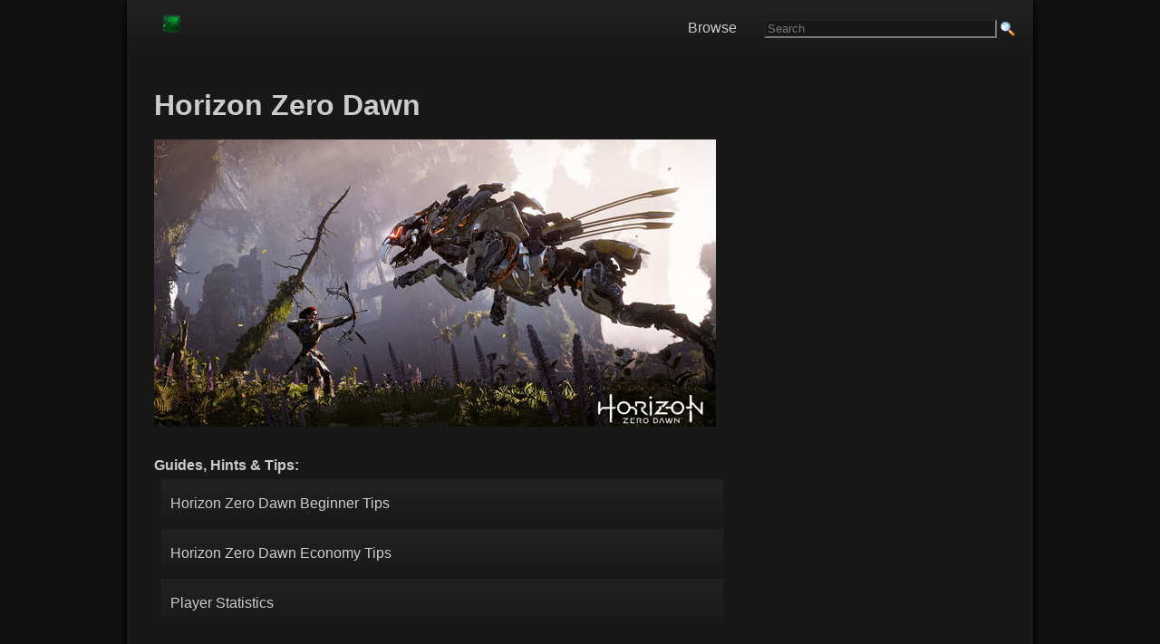

--- FILE ---
content_type: text/html; charset=UTF-8
request_url: https://www.gamingreality.com/p/horizon-zero-dawn.html
body_size: 13368
content:
<!DOCTYPE html>
<html dir='ltr' xmlns='http://www.w3.org/1999/xhtml' xmlns:b='http://www.google.com/2005/gml/b' xmlns:data='http://www.google.com/2005/gml/data' xmlns:datxboxa='https://www.google.com/2005/gml/data' xmlns:expr='http://www.google.com/2005/gml/expr'>
<head>
<link href='https://www.blogger.com/static/v1/widgets/2944754296-widget_css_bundle.css' rel='stylesheet' type='text/css'/>
<link href='https://blogger.googleusercontent.com/img/b/R29vZ2xl/AVvXsEjzCdXr2SzoHfBfn8P3U1Lk-ovibLUIkWNUq1as0tEHpuALzBhNqL_TdCTh85DTNDyt8yF2YQpGjrqjWGtvaGDBjeCF1y3vCD0d5dD3qlM3w5ZdrSXFGso3v_LyM5buO1lEdcqUy3VGWyQ/s0/favnew7.ico' rel='icon' type='image/x-icon'/>
<meta content='blogger' name='generator'/>
<link href='https://www.gamingreality.com/feeds/posts/default' rel='alternate' title='video games Atom' type='application/atom+xml'/>
<link href='https://www.gamingreality.com/feeds/posts/default?alt=rss' rel='alternate' title='video games - RSS' type='application/rss+xml'/>
<link href='https://www.blogger.com/feeds/2124868517484422583/posts/default' rel='service.post' title='video games - Atom' type='application/atom+xml'/>
<!--[if IE]><script type="text/javascript" src="https://www.blogger.com/static/v1/jsbin/2591933621-ieretrofit.js"></script> <![endif]-->
<meta content='http://www.gamingreality.com/p/horizon-zero-dawn.html' name='og:url:domain'/>
<!--[if IE]> <script> (function() { var html5 = ("abbr,article,aside,audio,canvas,datalist,details," + "figure,footer,header,hgroup,mark,menu,meter,nav,output," + "progress,section,time,video").split(','); for (var i = 0; i < html5.length; i++) { document.createElement(html5[i]); } try { document.execCommand('BackgroundImageCache', false, true); } catch(e) {} })(); </script> <![endif]-->
<meta content='english' name='language'/>
<meta content='width=device-width, initial-scale=1' name='viewport'/>
<meta content='telephone=no' name='format-detection'/>
<title>Horizon Zero Dawn - Video Games, Walkthroughs, Guides, News, Tips, Cheats</title>
<!-- Google +1 Button Code -->
<script src="https://apis.google.com/js/platform.js" async defer></script>

<!-- jquery -->
<script src="https://code.jquery.com/jquery-latest.min.js" async defer></script>

<!-- ads -->
<script async='async' data-ad-client='ca-pub-6327447448610217' src='https://pagead2.googlesyndication.com/pagead/js/adsbygoogle.js'></script>
<!-- old css removed -->  <style type="text/css"><!-- /*
<style id='page-skin-1' type='text/css'><!--
/*
----- GamingReality Responsive Theme by George K ----- Original theme by Lawny -----
/* Variable definitions
====================
*/
.showpageArea a {
text-decoration: underline;
}
input[type=text] {
background-color: #181818;
color: #CCC;
}
input[type=image] {
margin-bottom: -4px;
}
hr {
border-color: #444;
}
.showpageNum a {
text-decoration: none;
border: 1px solid #cccccc;
margin: 0 3px;
padding: 3px;
}
.showpageNum a:hover {
border: 1px solid #cccccc;
background-color: #cccccc;
}
.showpagePoint {
color: #333;
text-decoration: none;
border: 1px solid #cccccc;
background: #cccccc;
margin: 0 3px;
padding: 3px;
}
.showpageOf {
text-decoration: none;
padding: 3px;
margin: 0 3px 0 0;
}
.showpage a {
text-decoration: none;
border: 1px solid #cccccc;
padding: 3px;
}
.showpage a:hover {
text-decoration: none;
}
.showpageNum a:link, .showpage a:link {
text-decoration: none;
}
/* Adjust pre size for mobile devices */
@media screen and (max-width: 1000px) {
pre {
font-family: monospace, monospace;
font-size: 0.34em;
}
}
/* Style Add this social sharing buttons below post */
.addthis_toolbox {
clear: both;
min-width: 240px;
min-height: 22px;
padding-top: 8px;
padding-bottom: 5px;
padding-left: 8px;
border: 1px solid rgb(204, 204, 204);
background: url("https://blogger.googleusercontent.com/img/b/R29vZ2xl/AVvXsEiPvFfEOahVCHv3wAB-smU15biAW_LWz9aA1_6JQ7AkxpBDuxqU356QLS1Wz9lf7z3Bum-MqPWMpRNtTZZk0YywpNCNPGXokyJKqfz5wibnA4Mls4owCZuf0v0GNTtJKyH55KWHS86C609I/s1600/addthis-bg.png") repeat-x scroll left bottom white;
z-index: 100;
border-radius: 3px;
font-size: 0.1px;
}
.addthis_button_facebook_like {
width: 85px !important;
}
.addthis_button_tweet {
width: 95px !important;
}
.addthis_button_google_plusone {
width: 72px !important;
}
.addthis_button_pinterest_pinit {
width: 100px !important;
}
/* Mobile sharing button */
#at4m-dock a:link, .at4m-dock a:visited {
display: block;
border: none;
margin: 0;
padding-top: 0px;
padding-bottom: 15px;
height: 20px;
line-height: 20px;
text-align: center;
text-decoration: none;
text-shadow: none;
font-weight: bold;
color: #555;
cursor: pointer;
float: left;
font-size: 1em;
}
.at4m-dock-toggle {
height: 35px !important;
line-height: 35px !important;
}
.at4m-dock-toggle a {
height: 35px !important;
line-height: 35px !important;
}
* Control Ads */
/* Leaderboard  */
#leaderboard {
width: 100%;
padding-top: 15px;
margin-top: 15px;
}
/* Style Images */
img {
min-width: none !important;
max-width: 100%;
height: auto;
}
}
/* ////////// Style images MOBILE ////////// */
@media screen and (max-width: 1000px) {
img {
max-width: 100%;
height: auto;
}
}
/* Main Background & Font Size */
#navbar, .quickedit {
display: none;
}
body, .body-fauxcolumn-outer {
background-color: #111;
margin: 0;
font: 16px Arial, Georgia, Helvetica, Verdana, sans-serif;
font-weight: 400;
}
/* ////////// Main Content Font ////////// */
#outer-wrapper {
margin: 0 auto;
padding: 0;
text-align: left;
font-size: 1em;
color: #ccc;
}
/* ////////// Main Content Font mobile ////////// */
@media screen and (max-width: 1000px) {
#outer-wrapper {
margin: 0 auto;
padding: 0;
text-align: left;
font-size: 1em;
color: #ccc;
}
}
/* //////// Responsive Content Table Code //////// */
#responsive-table p {
margin: 5px;
}
#responsive-table a:link {
color: #ccc;
border: 0;
}
#responsive-table a:visited {
color: #ccc;
border: 0;
}
#responsive-table a:hover {
border: 0;
}
/* Main line Height */
#main-wrapper, #r-sidebar, #l-sidebar {
color: #CCC;
word-wrap: break-word;
overflow: hidden;
line-height: 1.5;
}
/* ////////// Main line height mobile ////////// */
@media screen and (max-width: 1000px) {
#main-wrapper, #r-sidebar, #l-sidebar {
color: #CCC;
word-wrap: break-word;
overflow: hidden;
line-height: 1.5;
}
}
#status-msg-wrap {
width: 250px;
text-align: left;
}
/* Links */
a:link {
font-size: 1em;
color: #108746;
text-decoration: none;
font-weight: normal;
bottom: 1px;
border-width: 0 0 1px;
border-style: solid;
}
a:visited {
color: #108746;
text-decoration: none;
font-weight: normal;
}
a:hover {
color: #24bc01;
text-decoration: none;
font-weight: normal;
border: 0px;
}
h1 {
font-size: 2.0em;
font: Arial, sans-serif;
color: #CCC;
}
h2 {
font-size: 1.5em;
color: #108746;
}
/* //// STYLE SUB HEADER TITLES //// */
h3 {
font-size: 1.2em;
color: #108746;
text-transform: uppercase;
}
/* ///// STYLE FRONT PAGE AND PAGE TITLES ///// */
h2 a:link {
color: #108746;
font-size: 1.1em;
line-height: 1.1em;
font-weight: bold;
}
h2 a:visited {
color: #108746;
}
h2 a:hover {
color: #108746;
text-decoration: none;
}
/* Style top search */
#search-box {
float: right;
padding-top: 14px;
}
/* ////////// SEARCH BOX MOBILE hidden until fixed both box and results page mobile ////////// */
@media screen and (max-width: 1000px) {
#search-box {
float: right;
padding-bottom: 5px;
display: none;
}
}
/* ////////// Main Title Font MOBILE ////////// */
@media screen and (max-width: 1000px) {
h1 {
font-size: 1.8em;
}
h2 {
font-size: 0.95em;
}
}
/* ///// SUB HEADER FONT SIZE MOBILE ///// */
@media screen and (max-width: 1000px) {
h2 {
font-size: 1.25em;
}
}
/* Main background and HTML css */
html {
height: 100%;
}
@media screen and (max-width: 1000px) {
html {
-webkit-text-size-adjust: 100%;
}
}
/* Main Content Wrapper - After Right menu Background */
#content-wrapper {
padding: 0;
width: 1000px;
max-width: 95%;
margin: 0 auto;
background: #181818;
overflow: hidden;
box-shadow: 0 2px 4px rgba(0,1,1,1.4), 0 10px 10px rgba(0,1,1,1.4);
}
/* ////////// CONTENT WRAPPER MOBILE + main content padding  ////////// */
@media screen and (max-width: 1000px) {
#content-wrapper {
padding: 0;
width: 100%;
min-width: 240px;
margin: 0 auto;
padding-left: 5px;
padding-right: 10px;
}
}
/* Inner Content Wrapper (Main content padding) */
#content-inner {
width: 95%;
height: 100%;
margin: 0 auto;
background: #181818;
padding-left: 10px;
}
/* ////////// INNER CONTENT WRAPPER MOBILE ////////// */
@media screen and (max-width: 1000px) {
#content-inner {
width: 95%;
height: 100%;
margin: 0 auto;
}
}
/* Wrapper Sidebar Currently Off */
#wrapper-sidebar {
position: relative;
width: 29%;
height: 100%;
float: right;
padding-left: 10px;
padding-bottom: 10px;
}
/* ////////// WRAPPER SIDEBAR MOBILE ////////// */
@media screen and (max-width: 1000px) {
#wrapper-sidebar {
position: relative;
width: 30%;
height: 560px;
float: right;
padding-left: 10px;
padding-bottom: 10px;
}
}
/* Main Wrapper */
#main-wrapper {
display: inline;
width: 100%;
background: #181818;
background-image: url('');
}
/* ////////// COMMENTSMOBILE ////////// */
@media screen and (max-width: 1000px) {
#commentsdiv {
font-size: 1.30em;
}
}
/* Custom Category Pages Status Message */
#main .status-msg-wrap {
width: 100%;
margin-bottom: 30px;
}
#main .status-msg-body {
font-size: 90%;
text-align: left;
width: auto;
}
#main .status-msg-border {
border: 0px;
opacity: 0;
}
/* Fix Header text overlapping */
#main-wrapper h1 {
line-height: 100%;
}
#main-wrapper h2 {
line-height: 100%;
}
/*
font:x-small arial;
font-size/* */
:
/**/
small;
font-size:
/**/
small;
*/ text-align:center;
}
/* Small text size */
small {
font-size: 0.8em;
font-weight: normal;
}
/* Around the web */
#aroundtheweb a {
color: #004881;
font-size: 0.95em;
font-weight: normal;
text-decoration: none;
}
/* Label Div */
#labeldiv {
line-height: 0px;
margin: 0px;
padding: 5px;
}
#labeldiv a {
font-weight: normal;
}
/* ////////// LABEL DIV MOBILE ////////// */
@media screen and (max-width: 1000px) {
#labeldiv {
line-height: 0px;
margin: 0px;
margin-top: 15px;
}
#labeldiv img {
min-width: 1% !important;
min-height: 1% !important;
}
#labeldiv a {
font-weight: normal;
font-size: 0.70em;
}
}
/* ////////// EDIT DIV MOBILE ////////// */
@media screen and (max-width: 1000px) {
#editdiv img {
min-width: 1% !important;
min-height: 1% !important;
}
}
#bottomdiv {
margin: 5px;
padding: 5px;
}
#bottomdiv a {
font-weight: normal;
}
a img {
border-width: 0;
}
/* /////////// Lists /////////// */
ul {
list-style-type: square;
list-style-image: url(https://blogger.googleusercontent.com/img/b/R29vZ2xl/AVvXsEg21meo3B8CwdjuklXCvbcHR1xZSAY1ucPhoGCHycWPK6PZCXmLBkBp0FbTnbuSGW0RUbpvx0UWiPP7kwLJfzDXr_kIqUTE3n0pAxPcqEbHlUBHDmboXQaq4jZIH-YFlp1FcEQ0-E54jsk/s0/list-icon.png);
}
ol {
list-style-type: decimal;
}
ul, ol {
margin-left: 0.5em;
padding-left: 0.5em;
margin-bottom: 0.5em;
margin-top: 0.5em;
}
li {
margin-bottom: 25px;
margin-top: 15px;
}
/* Right Menu Links
#rightmenudiv li a {
font-size: 0.90em;
font-weight: normal;
}
/* Paragraphs & Steps */
p {
margin-top: 10px;
margin-bottom: 35px;
}
#h-right {
float: right;
width: 450px;
margin: 0;
padding: 0;
}
#feedlnks {
font-size: 0.90em;
text-align: right;
padding: 0 0 3px;
}
/* Banner width here */
#banner * {
padding: 0;
margin: 0;
}
#banner {
padding: 0;
margin: 0px 0;
width: 390px;
height: 60px;
overflow: hidden;
}
#header {
width: 300px;
float: left;
margin: 0;
text-align: left;
color: #000;
overflow: hidden;
}
#header h1 {
margin: 5px 5px 0 0;
padding: 10px 20px 0 0;
line-height: 1em;
text-transform: capitalize;
font: normal normal 100%;
font-size: 1.2em;
}
#header-wrapper a {
color: #000;
text-decoration: none;
}
#header-wrapper a:hover {
color: #000;
}
#header .description {
text-transform: capitalize;
letter-spacing: .2em;
line-height: 1.1em;
font: normal normal 85%;
color: #000000;
}
/* ////////// Guides Menu MOBILE ////////// */
@media screen and (max-width: 1000px) {
#guides-text {
line-height: 5x;
margin: 0px;
margin-top: 15px;
}
#guides-text img {
min-width: 1% !important;
min-height: 1% !important;
}
#guides-text a {
font-weight: normal;
font-size: 0.70em;
}
}
/* Content Menu Lists DESKTOP */
#content-list ul {
max-width: 620px;
margin-top: 3px;
margin-bottom: 3px;
padding: 0;
list-style-position: inside;
}
#content-list li {
display: block;
border-bottom: 1px solid #181818;
margin: 0;
padding: 0;
}
#content-list a {
border: 0;
}
#content-list a:hover {
border: 0;
}
#content-list a:visited {
border: 0;
}
/* ////////// CONTENT Menu Mobile Links */
@media screen and (max-width: 1000px) {
#content-list li {
display: block;
border-bottom: 1px solid #181818;
margin: 0;
padding: 0;
}
}
#content-list li a {
display: block;
color: #ccc;
padding-top: 15px;
padding-bottom: 15px;
padding-left: 10px;
text-decoration: none;
font-weight: none background: #222;
/* For browsers that do not support gradients */
background: -webkit-linear-gradient(#222, #181818);
/* For Safari 5.1 to 6.0 */
background: -o-linear-gradient(#222, #181818);
/* For Opera 11.1 to 12.0 */
background: -moz-linear-gradient(#222, #181818);
/* For Firefox 3.6 to 15 */
background: linear-gradient(#222, #181818);
/* Standard syntax (must be last) */
}
#content-list li a:hover {
color: #CCC;
text-decoration: none;
background: #333;
/* For browsers that do not support gradients */
background: -webkit-linear-gradient(#333, #181818);
/* For Safari 5.1 to 6.0 */
background: -o-linear-gradient(#333, #181818);
/* For Opera 11.1 to 12.0 */
background: -moz-linear-gradient(#333;, #181818);
/* For Firefox 3.6 to 15 */
background: linear-gradient(#333, #181818);
/* Standard syntax (must be last) */
}
/* Sidebar Menu List */
#menu ul {
margin-top: 3px;
margin-bottom: 3px;
padding: 0;
list-style-type: none;
}
#menu li {
display: inline display:block;
margin-bottom: 0px;
margin-top: 0px;
margin-right: 15px;
border-bottom: 1px dotted #d2d1d1;
}
#menu li a {
color: #007dda;
text-decoration: none;
display: block;
padding: 10px 10px 10px 10px;
font-size: 0.90em;
font-weight: normal;
-webkit-text-size-adjust: 120%;
}
#menu li a:hover {
text-decoration: none;
background-color: #EDEDEF;
background: url("https://blogger.googleusercontent.com/img/b/R29vZ2xl/AVvXsEhbUTQFxt7bliQeqBEKmR_ZTearwFGZ-Kvg9xHlxcO2nz4Tu9KfSIFRyu8yHfd5bjYZh20ZcabovvQPZaz20kX4mxwRrEXsGe5RNhNJb5iUq5aU1oGj_nBM9zVLlyEQOf3CqCEUAoQespos/s1600/navbg.jpg");
}
.feed-icons {
padding: 13px 0 0 0;
margin: 0 1px -2px 0;
display: inline;
}
#srchfrm {
padding: 0px 0;
}
#btn {
background: #333;
color: #fff;
border: 1px solid #666;
font-size: 0.95em;
font-weight: bold;
}
#txtbx {
border: 1px solid #666;
font-size: 0.95em;
height: 25;
width: 170px;
}
/* Footer */
.bottom-footer a {
border: 0;
}
#foot {
font-size: 0.85em;
}
#foot a {
color: #1a1a1a;
text-decoration: none;
font-size: 0.85em;
font-weight: normal;
}
#foot-wrap {
color: #1a1a1a;
font-size: 11px width:100%x;
margin: 0 auto;
margin-top: 0px;
padding-bottom: 3px;
}
/* Sidebar Titles */
h3 {
display: block;
font-size: 1.15em;
-webkit-margin-before: 1em;
-webkit-margin-after: 1em;
-webkit-margin-start: 0px;
-webkit-margin-end: 0px;
font-weight: bold;
}
/* Posts */
.byline {
margin: 0 0 1.5em;
padding: 0 0 5px;
font-size: 0.95em;
color: #000;
border-bottom: 1px solid #ccc;
}
.date-header {
font-size: 0.95em;
font-family: Arial;
color: #888888;
.post-labels {
margin: 0px 0 0;
}
.post {
margin: .5em 0 1.5em;
padding-bottom: 1.5em;
}
.post h3 {
margin: 15px 0 0;
padding: 0 0 6px;
font-size: 1em;
font-weight: normal;
line-height: 1.4em;
color: #000;
text-transform: capitalize;
}
.post h3 a, .post h3 a:visited, .post h3 strong {
font-size: 1em;
text-decoration: none;
color: #000;
font-weight: normal;
}
.post h3 strong, .post h3 a:hover {
color: #000;
text-decoration: underline;
font-size: 1em;
}
.post-body {
margin: 0 0 .75em;
line-height: 1.6em;
}
.post-body blockquote {
line-height: 1.3em;
}
.post-footer {
border-top: 1px solid #CCC;
padding: 5px 0 0;
margin: .75em 0;
color: #000;
text-transform: uppercase;
letter-spacing: .1em;
font: normal normal 78%;
line-height: 1.4em;
}
.comment-link {
margin-left: .6em;
}
.post img {
padding: 4px;
border: 1px solid #ccc;
}
.post blockquote {
margin: 1em 20px;
}
.post blockquote p {
margin: .75em 0;
}
/* ////////// Comments ////////// */
#comments h4 {
margin: 5px 0;
font-weight: normal;
line-height: 1.4em;
color: #666;
}
.norm-comments, .authors-comments {
margin: 0 0 15px;
padding: 5px 10px;
line-height: 1.4em;
border: 1px solid #ccc;
}
.authors-comments {
background: #eee;
}
.resp {
margin: 0;
padding: 0;
font-weight: bold;
}
.comment-timestamp {
float: right;
font-size: 0.85em;
}
#comments-block {
margin: 1em 0 1.5em;
line-height: 1.6em;
}
#comments-block .comment-author {
margin: 0 0 5px;
float: left;
font-weight: bold;
}
#comments-block .comment-body {
margin: .25em 0 0;
padding: 2px 0 0;
clear: both;
}
#comments-block .comment-footer {
margin: -.25em 0 2em;
line-height: 1.4em;
text-transform: uppercase;
letter-spacing: .1em;
}
#comments-block .comment-body p {
margin: 0 0 .75em;
}
.deleted-comment {
font-style: italic;
color: gray;
}
#blog-pager-newer-link {
float: left'}
#blog-pager-older-link {
float:right;
}
#blog-pager {
text-align: center;
}
.feed-links {
clear: both;
line-height: 2.5em;
}
/* ////////// Sidebar Content //////////*/
.sidebar h2 {
margin: 1.5em 0 .75em;
padding: 1px 5px;
text-transform: uppercase;
letter-spacing: 0.1em;
font-size: 0.95em;
font-family: helvetica, Arial, Tahoma;
font-weight: bold;
color: #fff;
background: #222;
}
.sidebar {
color: #0000FF;
line-height: 1.5em;
}
.sidebar ul {
list-style: square;
margin: 0 0 0;
padding: 0 0 0;
color: #333;
}
.sidebar li {
margin: 0 0 0 15px;
padding: 0;
line-height: 1.5em;
}
.sidebar .widget, .main .widget {
margin: 0 0 0;
padding: 0 0 0;
}
.main .Blog {
border-bottom-width: 0;
}
/* ////////// Profile ////////// */
.profile-img {
float: left;
margin-top: 0;
margin-right: 5px;
margin-bottom: 5px;
margin-left: 0;
padding: 4px;
border: 1px solid #cccccc;
}
/* ////////// Poll Style ////////// */
/* Sidebar Content */
#Poll1 {
width: 220px;
background: #f4f4f4;
padding: 0 5px;
color: #000;
}
#Poll1 .resultBar {
color: #000000;
}
#Poll1 h2 {
text-align: center;
font-size: 110%;
color: #000;
font-family: arial;
font-weight: bold;
}
/* ////////// BOTTOM ////////// */
#bottom {
background: #CCC;
}
.profile-data {
margin: 0;
text-transform: uppercase;
letter-spacing: .1em;
font: normal normal 78% arial, helvetica, sans-serif;
color: #999;
font-weight: bold;
line-height: 1.6em;
}
.profile-datablock {
margin: .5em 0 .5em;
}
.profile-textblock {
margin: 0.5em 0;
line-height: 1.6em;
}
.profile-link {
font: normal normal 78% arial, helvetica, sans-serif;
text-transform: uppercase;
letter-spacing: .1em;
}
/* ////////// Footer ////////// */
.footer {
width: 900px;
background: #CCCCCC;
font-size: 0.85em;
margin: 0 auto;
padding: 0;
clear: both;
text-align: center;
color: #CCCCCC;
text-transform: uppercase;
letter-spacing: 0.1em;
border: 1px;
}
#footer a:link, #footer a:visited, #footer a:hover {
font-color: #CCC;
}
/* wireframe layout tweaks */
body#layout * {
margin: 0;
padding: 0;
}
body#layout, body#layout #header-wrapper, body#layout #nav-wrap, body#layout #content-inner, body#layout #footer {
width: 750px;
}
body#layout #main-wrapper, body#layout #header, body#layout #l-nav {
width: 40%;
}
body#layout #banner {
height: auto;
width: 80%;
}
body#layout #feedlnks, body#layout #r-nav, body#layout #ft {
display: none;
}
body#layout #content-wrapper {
padding: 10px 0 0;
}
body#layout #nav {
height: 40px;
}
body#layout #h-right {
width: 60%;
}

--></style>
<!-- ############ Responsive Navigation Menu ############-->
<style>

.header {
  background-color: #202020;
  box-shadow: 1px 1px 4px 0 rgba(0,0,0,.1);
  position: relative;
  width: 100%;
  z-index: 3;
      	/* For browsers that do not support gradients */
	background: -webkit-linear-gradient(#222, #181818);
	/* For Safari 5.1 to 6.0 */
	background: -o-linear-gradient(#222, #181818);
	/* For Opera 11.1 to 12.0 */
	background: -moz-linear-gradient(#222, #181818);
	/* For Firefox 3.6 to 15 */
	background: linear-gradient(#222, #181818);
	/* Standard syntax (must be last) */
}
 
.header ul {
  margin: 0;
  padding: 0;
  list-style: none;
  overflow: hidden;
}
  
  
.header li a {
  display: block;
  color: #CCC;
  padding: 5px 5px;
  text-decoration: none;
}
 
.header li a:hover,
.header .menu-btn:hover {
  background-color: rgba(0, 0, 0, 0.10);
}
  
  .header .logo {
      color: #CCC;
      display: block;
      float: left;
      font-size: 1.5em;
      padding: 5px 5px;
      text-decoration: none;
      border: 0;
    }
  
  
  .header .menu {
  clear: both;
  max-height: 0;
  padding-right: 20px;
  margin: 0 0 5px 0;
  transition: max-height .2s ease-out;
}
  

 
/* menu icon hamburger */
 
.header .menu-icon {
  cursor: pointer;
  display: inline-block;
  float: right;
  padding: 25px 20px;
  position: relative;
  user-select: none;
}
 
.header .menu-icon .navicon {
  background: #ccc;
  display: block;
  height: 2px;
  position: relative;
  transition: background .2s ease-out;
  width: 18px;
}
 
.header .menu-icon .navicon:before,
.header .menu-icon .navicon:after {
  background: #CCC;
  content: '';
  display: block;
  height: 100%;
  position: absolute;
  transition: all .2s ease-out;
  width: 100%;
}
 
.header .menu-icon .navicon:before {
  top: 5px;
}
 
.header .menu-icon .navicon:after {
  top: -5px;
}
 
/* menu btn */
 
.header .menu-btn {
  display: none;
}
 
.header .menu-btn:checked ~ .menu {
  max-height: 340px;
}
 
.header .menu-btn:checked ~ .menu-icon .navicon {
  background: transparent;
}
 
.header .menu-btn:checked ~ .menu-icon .navicon:before {
  transform: rotate(-45deg);
}
 
.header .menu-btn:checked ~ .menu-icon .navicon:after {
  transform: rotate(45deg);
}
 
.header .menu-btn:checked ~ .menu-icon:not(.steps) .navicon:before,
.header .menu-btn:checked ~ .menu-icon:not(.steps) .navicon:after {
  top: 0;
}
  
  /* Responsive Top Menu Style */
@media only screen and (max-width: 768px){
    .header ul{
        background-color: #202020;
    }  
    .header li a {
    padding: 15px;
    border-bottom: 1px dotted #ddd;
  
  }
}
 /* Desktop Top Menu Style */
@media only screen and (min-width: 768px) {
    .menu-wrapper{
        background: #202020;
        height: 55px;
        line-height: 32px;
        width: 100%;
      margin-bottom: 51x;
  	/* For browsers that do not support gradients */
	background: -webkit-linear-gradient(#222, #181818);
	/* For Safari 5.1 to 6.0 */
	background: -o-linear-gradient(#222, #181818);
	/* For Opera 11.1 to 12.0 */
	background: -moz-linear-gradient(#222, #181818);
	/* For Firefox 3.6 to 15 */
	background: linear-gradient(#222, #181818);
	/* Standard syntax (must be last) */
    }
  .header li {
    float: left;
  }
    .header .logo{
    line-height: 1;
    }
  .header li a {
    color: #CCC;
    padding: 0px 30px;
    border: 0px;
  
  }
  .header .menu {
    clear: none;
    float: right;
    max-height: none;
  }
  .header .menu-icon {
    display: none;
  }
}
  
</style>
<!-- End responsive nav menu -->
<!-- page level ads mobile -->
<!-- oldadspace -->
<script>
        $(document).ready(function() {
          $("a").each(function() {
            var i = $(this).attr("href");
            var n = i.replace(http://www.gamingreality, "https://www.gamingreality");
                              $(this).attr("href", function() {
              return n
            })
          })
        });
      </script>
<!-- oldadspace -->
<!-- oldadspace -->
<link href='https://www.blogger.com/dyn-css/authorization.css?targetBlogID=2124868517484422583&amp;zx=7049f82b-e62b-4209-9a00-55ef0ecf96ec' media='none' onload='if(media!=&#39;all&#39;)media=&#39;all&#39;' rel='stylesheet'/><noscript><link href='https://www.blogger.com/dyn-css/authorization.css?targetBlogID=2124868517484422583&amp;zx=7049f82b-e62b-4209-9a00-55ef0ecf96ec' rel='stylesheet'/></noscript>
<meta name='google-adsense-platform-account' content='ca-host-pub-1556223355139109'/>
<meta name='google-adsense-platform-domain' content='blogspot.com'/>

<!-- data-ad-client=ca-pub-6327447448610217 -->

</head>
<!-- 1 -->
<body>
<div id='fb-root'></div>
<script>(function(d, s, id) {
  var js, fjs = d.getElementsByTagName(s)[0];

Z
  if (d.getElementById(id)) {return;}
  js = d.createElement(s); js.id = id;
  js.src = "//connect.facebook.net/en_US/all.js#xfbml=1";
  fjs.parentNode.insertBefore(js, fjs);
}(document, 'script', 'facebook-jssdk'));</script>
<!-- Outer Wrapper -->
<div id='outer-wrapper'>
<!-- Main Site Wrapper -->
<div id='content-wrapper'>
<!-- Logo and Nav Menu Area -->
<div class='menu-wrapper'>
<header class='header'>
<a class='logo' href='https://www.gamingreality.com'><img alt='gamingreality' src='https://blogger.googleusercontent.com/img/b/R29vZ2xl/AVvXsEij9ez44DiYl-XvCpYOqsE0_uXDGIQDu9ZLSB2ptjMZ_MwITFMSQlCRf19CjcLEd1BaJWORUiedhQ5Et4u0fFj-xyu42d7kJO48qe6USa4nH8L1ZdXpohobbR6o6OiFPGUyvyiFw4vz1js/s0/logo-new2.png'/></a>
<input class='menu-btn' id='menu-btn' type='checkbox'/>
<label class='menu-icon' for='menu-btn'><span class='navicon'></span></label>
<ul class='menu'>
<li><a href='https://www.gamingreality.com/p/games.html'>Browse</a></li>
<li><form action="/p/search.html" >  
<input type="hidden" name="cx" value="partner-pub-6327447448610217:it1knt29dlp" />
<input type="hidden" name="cof" value="FORID:10" />
<input type="hidden" name="ie" value="ISO-8859-1" />
<input type="text" name="q" size="30" placeholder="Search" />
<input type="image" border="0" src="https://blogger.googleusercontent.com/img/b/R29vZ2xl/AVvXsEgj1-pwPZR2QMVgcxvs9ucfT14SXD8i44y42Ct57eqJjm-AfFAhfFjpdptsvgdTSQiSGOWbgduu9kwSIVURtCFlClP9h3vUp6qbfOv9dYjfe0jp-4KFSfFDfavvpJb5P9rIw1ARv-3Eo0uy/s1600/search.png" width="16" 
height="16" type="submit" class="submit" name="sa" value="Search" />
      </form></li>
</ul>
</header>
</div>
<!-- Logo and Nav Menu Area Ends -->
<div id='content-inner'>
<div id='crosscol-wrapper'>
<div></div>
<!-- Content Starts -->
<div id='main-wrapper'>
<!-- Leaderboard Area -->
<br/>
<div id='leaderboard'>
<!-- oldadspace -->
</div>
<!-- Main Content -->
<div class='main section' id='main'><div class='widget HTML' data-version='1' id='HTML2'>
<div class='widget-content'>
<!-- Mobile Nav -->
<script>

(function($) {

  $.fn.menumaker = function(options) {
      
      var cssmenu = $(this), settings = $.extend({
        title: "&nbsp;",
        format: "dropdown",
        sticky: false
      }, options);

      return this.each(function() {
        cssmenu.prepend('<div id="menu-button">' + settings.title + '</div>');
        $(this).find("#menu-button").on('click', function(){
          $(this).toggleClass('menu-opened');
          var mainmenu = $(this).next('ul');
          if (mainmenu.hasClass('open')) { 
            mainmenu.hide().removeClass('open');
          }
          else {
            mainmenu.show().addClass('open');
            if (settings.format === "dropdown") {
              mainmenu.find('ul').show();
            }
          }
        });

        cssmenu.find('li ul').parent().addClass('has-sub');

        multiTg = function() {
          cssmenu.find(".has-sub").prepend('<span class="submenu-button"></span>');
          cssmenu.find('.submenu-button').on('click', function() {
            $(this).toggleClass('submenu-opened');
            if ($(this).siblings('ul').hasClass('open')) {
              $(this).siblings('ul').removeClass('open').hide();
            }
            else {
              $(this).siblings('ul').addClass('open').show();
            }
          });
        };

        if (settings.format === 'multitoggle') multiTg();
        else cssmenu.addClass('dropdown');

        if (settings.sticky === true) cssmenu.css('position', 'fixed');

        resizeFix = function() {
          if ($( window ).width() > 768) {
            cssmenu.find('ul').show();
          }

          if ($(window).width() <= 768) {
            cssmenu.find('ul').hide().removeClass('open');
          }
        };
        resizeFix();
        return $(window).on('resize', resizeFix);

      });
  };
})(jQuery);

(function($){
$(document).ready(function(){

$(document).ready(function() {
  $("#cssmenu").menumaker({
    title: "&nbsp;",
    format: "multitoggle"
  });

  $("#cssmenu").prepend("<div id='menu-line'></div>");

var foundActive = false, activeElement, linePosition = 0, menuLine = $("#cssmenu #menu-line"), lineWidth, defaultPosition, defaultWidth;

$("#cssmenu > ul > li").each(function() {
  if ($(this).hasClass('active')) {
    activeElement = $(this);
    foundActive = true;
  }
});

if (foundActive === false) {
  activeElement = $("#cssmenu > ul > li").first();
}

defaultWidth = lineWidth = activeElement.width();

defaultPosition = linePosition = activeElement.position().left;

menuLine.css("width", lineWidth);
menuLine.css("left", linePosition);

$("#cssmenu > ul > li").hover(function() {
  activeElement = $(this);
  lineWidth = activeElement.width();
  linePosition = activeElement.position().left;
  menuLine.css("width", lineWidth);
  menuLine.css("left", linePosition);
}, 
function() {
  menuLine.css("left", defaultPosition);
  menuLine.css("width", defaultWidth);
});

});


});
})(jQuery);
</script>
</div>
<div class='clear'></div>
</div><div class='widget Blog' data-version='1' id='Blog1'>
<div class='blog-posts hfeed'>
<!--Can't find substitution for tag [defaultAdStart]-->

          <div class="date-outer">
        

          <div class="date-posts">
        
<div class='post-outer'>
<div class='post hentry'>
<div id='editdiv'>
<span class='item-control blog-admin pid-716969247'>
<a href='https://www.blogger.com/page-edit.g?blogID=2124868517484422583&pageID=8717902548259390212&from=pencil' title='Edit Page'>
<img alt='' class='icon-action' height='18' src='//img2.blogblog.com/img/icon18_edit_allbkg.gif'/>
</a>
</span>
</div>
<a name='8717902548259390212'></a>
<h3 class='post-title entry-title'>
<h1>Horizon Zero Dawn</h1>
</h3>
<div class='post-header'>
<div class='post-header-line-1'></div>
</div>
<div class='post-body entry-content' id='post-body-8717902548259390212'>
<div id='jobmiddlenew'>
<div id='adsense-content' style='display:block;text-align: left'>
<br/>
</div>
<div id='adsense-target'><img alt="Horizon Zero Dawn" border="0" src="https://blogger.googleusercontent.com/img/b/R29vZ2xl/AVvXsEgRxlQBer_i2lGA9NVT2y6oWFo6WpRJxSBeLEZFgUdJ2Hge8VWSiWVlZrZAgodFR6EPoUEBzj2QW56glDv7_o5m7IJAfJTY2Sqy6fcHgVhe3UFK9f4IsL5EoVKEJ_nFAi96C4Fjr1I5HzFb/s1600/horizon-zero-dawn.jpg" />
<br />
<br />
<div id="content-list">
<b>Guides, Hints & Tips:</b>
<ul>
<li><a href="https://www.gamingreality.com/2017/06/horizon-zero-dawn-economy-tips.html">Horizon Zero Dawn Beginner Tips</a></li>
<li><a href="https://www.gamingreality.com/2017/06/horizon-zero-dawn-economy-tips.html">Horizon Zero Dawn Economy Tips</a></li>
<li><a href="https://www.gamingreality.com/2017/06/sony-releases-horizon-zero-dawn-player.html">Player Statistics</a></li>
</ul>
</div><br>
<b>Game Details:</b>
<div>
<i>Horizon Zero Dawn</i> is an amazing open world action role playing game developed by Guerrilla Games exclusively for the PlayStation 4. 
</div>
<div>
<ul>
<li><b>Developer:</b>&nbsp;Guerrilla Games</li>
<li><b>Publisher</b>: Sony Interactive Entertainment</li>
<li><b>Platforms</b>: PlayStation 4</li>
<li><b>Release Date:</b> February 28, 2017</li>
<li><b>Genre</b>: Action, open world, role playing</li>
</ul>
</div></div>
<script type='text/javascript'>
function insertAfter(addition,target) {
var parent = target.parentNode;
if (parent.lastChild == target) {
parent.appendChild(addition); 
} else {
parent.insertBefore(addition,target.nextSibling);
}
}
var adscont = document.getElementById("adsense-content");
var target = document.getElementById("adsense-target");
var linebreak = target.getElementsByTagName("br");
if (linebreak.length > 0){
insertAfter(adscont,linebreak[2]);
}
</script>
</div>
<br/>
<div style='clear: both;'></div>
</div>
<div class='post-footer'>
<div class='post-footer-line post-footer-line-1'><span class='post-comment-link'>
</span>
<span class='post-icons'>
<div id='editdiv'>
<span class='item-control blog-admin pid-716969247'>
<a href='https://www.blogger.com/page-edit.g?blogID=2124868517484422583&pageID=8717902548259390212&from=pencil' title='Edit Page'>
<img alt='' class='icon-action' height='18' src='//img2.blogblog.com/img/icon18_edit_allbkg.gif'/>
</a>
</span>
</div>
</span>
</div>
<div class='post-footer-line post-footer-line-2'><span class='post-labels'>

Please share this page if it has helped you.
<div class='addthis_sharing_toolbox'></div>
</span>
</div>
<br/>
<div class='post-footer-line post-footer-line-3'></div>
</div>
</div>
<div class='comments' id='comments'>
<a name='comments'></a>
<div id='backlinks-container'>
<div id='Blog1_backlinks-container'>
</div>
</div>
</div>
</div>

        </div></div>
      
<!--Can't find substitution for tag [adEnd]-->
</div>
<div class='blog-feeds'>
</div>
</div><div class='widget HTML' data-version='1' id='HTML3'>
<div class='widget-content'>
<!-- Facebook Code -->

<div id="fb-root"></div>
<script>(function(d, s, id) {
  var js, fjs = d.getElementsByTagName(s)[0];
  if (d.getElementById(id)) return;
  js = d.createElement(s); js.id = id;
  js.src = "//connect.facebook.net/en_US/sdk.js#xfbml=1&version=v2.5";
  fjs.parentNode.insertBefore(js, fjs);
}(document, 'script', 'facebook-jssdk'));</script>

<!-- Google Analytics Code -->

<script>
  (function(i,s,o,g,r,a,m){i['GoogleAnalyticsObject']=r;i[r]=i[r]||function(){
  (i[r].q=i[r].q||[]).push(arguments)},i[r].l=1*new Date();a=s.createElement(o),
  m=s.getElementsByTagName(o)[0];a.async=1;a.src=g;m.parentNode.insertBefore(a,m)
  })(window,document,'script','//www.google-analytics.com/analytics.js','ga');

  ga('create', 'UA-4377132-6', 'auto');
  ga('send', 'pageview');

</script>
</div>
<div class='clear'></div>
</div><div class='widget HTML' data-version='1' id='HTML1'>
<div class='widget-content'>
<!-- Youtube Resizer for Responsive Layout -->

<script type='text/javascript'>

(function ( window, document, undefined ) {

  /*
   * Grab all iframes on the page or return
   */
  var iframes = document.getElementsByTagName( 'iframe' );

  /*
   * Loop through the iframes array
   */
  for ( var i = 0; i < iframes.length; i++ ) {

    var iframe = iframes[i],

    /*
       * RegExp, extend this if you need more players
       */
    players = /www.youtube.com|player.vimeo.com/;

    /*
     * If the RegExp pattern exists within the current iframe
     */
    if ( iframe.src.search( players ) > 0 ) {

      /*
       * Calculate the video ratio based on the iframe's w/h dimensions
       */
      var videoRatio        = ( iframe.height / iframe.width ) * 100;
      
      /*
       * Replace the iframe's dimensions and position
       * the iframe absolute, this is the trick to emulate
       * the video ratio
       */
      iframe.style.position = 'absolute';
      iframe.style.top      = '0';
      iframe.style.left     = '0';
      iframe.width          = '100%';
      iframe.height         = '100%';
      
      /*
       * Wrap the iframe in a new <div> which uses a
       * dynamically fetched padding-top property based
       * on the video's w/h dimensions
       */
      var wrap              = document.createElement( 'div' );
      wrap.className        = 'fluid-vids';
      wrap.style.width      = '100%';
      wrap.style.position   = 'relative';
      wrap.style.paddingTop = videoRatio + '%';
      
      /*
       * Add the iframe inside our newly created <div>
       */
      var iframeParent      = iframe.parentNode;
      iframeParent.insertBefore( wrap, iframe );
      wrap.appendChild( iframe );

    }

  }

})( window, document );
</script>
</div>
<div class='clear'></div>
</div></div>
</div>
<!-- Ad at the bottom of index pages -->
<div id='r-sidebar'>
<div class='sidebar section' id='sidebar'><div class='widget HTML' data-version='1' id='HTML4'>
<script type='text/javascript'>
                var disqus_shortname = 'gamingreality';
                var disqus_blogger_current_url = "http://www.gamingreality.com/p/horizon-zero-dawn.html";
                if (!disqus_blogger_current_url.length) {
                    disqus_blogger_current_url = "http://www.gamingreality.com/p/horizon-zero-dawn.html";
                }
                var disqus_blogger_homepage_url = "http://www.gamingreality.com/";
                var disqus_blogger_canonical_homepage_url = "http://www.gamingreality.com/";
            </script>
<style type='text/css'>
                    .post-comment-link { visibility: hidden; }
                </style>
<script type='text/javascript'>
                (function() {
                    var bloggerjs = document.createElement('script');
                    bloggerjs.type = 'text/javascript';
                    bloggerjs.async = true;
                    bloggerjs.src = '//'+disqus_shortname+'.disqus.com/blogger_index.js';
                    (document.getElementsByTagName('head')[0] || document.getElementsByTagName('body')[0]).appendChild(bloggerjs);
                })();
                </script>
</div></div>
<br/>
</div>
</div>
<!-- end content-inner -->
<!-- Footer -->
<div id='bottomdiv'>
<!-- bottom of index page -->
<!-- end bottom on index page-->
<!-- footer -->
<div class='bottom-footer'>
<table align='center' cellpadding='3' cellspacing='3' width='95%'><tr>
<td>
<br/>
<br/>
<form action="/p/search.html" >  
<input type="hidden" name="cx" value="partner-pub-6327447448610217:it1knt29dlp" />
<input type="hidden" name="cof" value="FORID:10" />
<input type="hidden" name="ie" value="ISO-8859-1" />
<input type="text" name="q" size="30" placeholder="Search" />
<input type="image" border="0" src="https://blogger.googleusercontent.com/img/b/R29vZ2xl/AVvXsEgj1-pwPZR2QMVgcxvs9ucfT14SXD8i44y42Ct57eqJjm-AfFAhfFjpdptsvgdTSQiSGOWbgduu9kwSIVURtCFlClP9h3vUp6qbfOv9dYjfe0jp-4KFSfFDfavvpJb5P9rIw1ARv-3Eo0uy/s1600/search.png" width="16" 
height="16" type="submit" class="submit" name="sa" value="Search" />
</form>
  <br/>
<a href='/p/contact.html'><small><font color='#777' face='arial' size='1'>Contact</font></small></a><font color='#777' size='1'> | </font>
<a href='/p/privacy-policy.html'><small><font color='#777' face='arial' size='1'>Privacy Policy</font></small></a><font color='#777' face='arial' size='1'> | </font>
<a href='#top'><small><font color='#777' face='arial' size='1'>Back to top</font></small></a>
<br/>
<font color='#777' face='arial' size='1'>&#169; 2023</font>
<a href='https://www.gamingreality.com'><small><font color='#777' face='Times New Roman' size='2'>gamingreality</font></small></a>
</td></tr></table>
</div>
</div>
</div>
<!-- end content-wrapper -->
</div>
</div>
<!-- end outer-wrapper -->
<br/><br/><br/>
<script type='text/javascript'>
var addthis_config = addthis_config||{};
addthis_config.data_track_clickback = false;
addthis_config.data_track_addressbar = false;
</script>

<!-- Start of StatCounter Code -->

<script type="text/javascript">
//<![CDATA[
var sc_project=5913556; 
var sc_invisible=1; 
var sc_security="2a1e8699"; 
var scJsHost = (("https:" == document.location.protocol) ? "https://secure." : "https://www.");
document.write("<sc"+"ript type='text/javascript' src='" + scJsHost+ "statcounter.com/counter/counter_xhtml.js'></"+"script>");
//]]>
</script>
<noscript><div class="statcounter"><a title="blogspot visitor" href="https://statcounter.com/blogger/" class="statcounter"><img class="statcounter" src="https://c.statcounter.com/5913556/0/2a1e8699/1/" alt="blogspot visitor" /></a></div></noscript>
<!-- End of StatCounter Code for Blogger / Blogspot -->

<!-- Addthis code -->
<!-- Go to www.addthis.com/dashboard to customize your tools -->
<script type="text/javascript" src="//s7.addthis.com/js/300/addthis_widget.js#pubid=ra-4de99acd50804b73"></script>



<script type="text/javascript" src="https://www.blogger.com/static/v1/widgets/2028843038-widgets.js"></script>
<script type='text/javascript'>
window['__wavt'] = 'AOuZoY4kXE9MT9jMJZZs0nliHMzPqh9A7Q:1768998469803';_WidgetManager._Init('//www.blogger.com/rearrange?blogID\x3d2124868517484422583','//www.gamingreality.com/p/horizon-zero-dawn.html','2124868517484422583');
_WidgetManager._SetDataContext([{'name': 'blog', 'data': {'blogId': '2124868517484422583', 'title': 'gamingreality', 'url': 'http://www.gamingreality.com/p/horizon-zero-dawn.html', 'canonicalUrl': 'http://www.gamingreality.com/p/horizon-zero-dawn.html', 'homepageUrl': 'http://www.gamingreality.com/', 'searchUrl': 'http://www.gamingreality.com/search', 'canonicalHomepageUrl': 'http://www.gamingreality.com/', 'blogspotFaviconUrl': 'http://www.gamingreality.com/favicon.ico', 'bloggerUrl': 'https://www.blogger.com', 'hasCustomDomain': true, 'httpsEnabled': false, 'enabledCommentProfileImages': true, 'gPlusViewType': 'FILTERED_POSTMOD', 'adultContent': false, 'analyticsAccountNumber': '', 'encoding': 'UTF-8', 'locale': 'en', 'localeUnderscoreDelimited': 'en', 'languageDirection': 'ltr', 'isPrivate': false, 'isMobile': false, 'isMobileRequest': false, 'mobileClass': '', 'isPrivateBlog': false, 'isDynamicViewsAvailable': true, 'feedLinks': '\x3clink rel\x3d\x22alternate\x22 type\x3d\x22application/atom+xml\x22 title\x3d\x22gamingreality - Atom\x22 href\x3d\x22http://www.gamingreality.com/feeds/posts/default\x22 /\x3e\n\x3clink rel\x3d\x22alternate\x22 type\x3d\x22application/rss+xml\x22 title\x3d\x22gamingreality - RSS\x22 href\x3d\x22http://www.gamingreality.com/feeds/posts/default?alt\x3drss\x22 /\x3e\n\x3clink rel\x3d\x22service.post\x22 type\x3d\x22application/atom+xml\x22 title\x3d\x22gamingreality - Atom\x22 href\x3d\x22https://www.blogger.com/feeds/2124868517484422583/posts/default\x22 /\x3e\n', 'meTag': '', 'adsenseClientId': 'ca-pub-6327447448610217', 'adsenseHostId': 'ca-host-pub-1556223355139109', 'adsenseHasAds': false, 'adsenseAutoAds': false, 'boqCommentIframeForm': true, 'loginRedirectParam': '', 'isGoogleEverywhereLinkTooltipEnabled': true, 'view': '', 'dynamicViewsCommentsSrc': '//www.blogblog.com/dynamicviews/4224c15c4e7c9321/js/comments.js', 'dynamicViewsScriptSrc': '//www.blogblog.com/dynamicviews/6e0d22adcfa5abea', 'plusOneApiSrc': 'https://apis.google.com/js/platform.js', 'disableGComments': true, 'interstitialAccepted': false, 'sharing': {'platforms': [{'name': 'Get link', 'key': 'link', 'shareMessage': 'Get link', 'target': ''}, {'name': 'Facebook', 'key': 'facebook', 'shareMessage': 'Share to Facebook', 'target': 'facebook'}, {'name': 'BlogThis!', 'key': 'blogThis', 'shareMessage': 'BlogThis!', 'target': 'blog'}, {'name': 'X', 'key': 'twitter', 'shareMessage': 'Share to X', 'target': 'twitter'}, {'name': 'Pinterest', 'key': 'pinterest', 'shareMessage': 'Share to Pinterest', 'target': 'pinterest'}, {'name': 'Email', 'key': 'email', 'shareMessage': 'Email', 'target': 'email'}], 'disableGooglePlus': true, 'googlePlusShareButtonWidth': 0, 'googlePlusBootstrap': '\x3cscript type\x3d\x22text/javascript\x22\x3ewindow.___gcfg \x3d {\x27lang\x27: \x27en\x27};\x3c/script\x3e'}, 'hasCustomJumpLinkMessage': true, 'jumpLinkMessage': '\x3cb\x3eView More \xbb\x3c/b\x3e', 'pageType': 'static_page', 'pageId': '8717902548259390212', 'pageName': 'Horizon Zero Dawn', 'pageTitle': 'gamingreality: Horizon Zero Dawn'}}, {'name': 'features', 'data': {}}, {'name': 'messages', 'data': {'edit': 'Edit', 'linkCopiedToClipboard': 'Link copied to clipboard!', 'ok': 'Ok', 'postLink': 'Post Link'}}, {'name': 'template', 'data': {'name': 'custom', 'localizedName': 'Custom', 'isResponsive': false, 'isAlternateRendering': false, 'isCustom': true}}, {'name': 'view', 'data': {'classic': {'name': 'classic', 'url': '?view\x3dclassic'}, 'flipcard': {'name': 'flipcard', 'url': '?view\x3dflipcard'}, 'magazine': {'name': 'magazine', 'url': '?view\x3dmagazine'}, 'mosaic': {'name': 'mosaic', 'url': '?view\x3dmosaic'}, 'sidebar': {'name': 'sidebar', 'url': '?view\x3dsidebar'}, 'snapshot': {'name': 'snapshot', 'url': '?view\x3dsnapshot'}, 'timeslide': {'name': 'timeslide', 'url': '?view\x3dtimeslide'}, 'isMobile': false, 'title': 'Horizon Zero Dawn', 'description': '    Guides, Hints \x26 Tips:   Horizon Zero Dawn Beginner Tips  Horizon Zero Dawn Economy Tips  Player Statistics    Game Details:   Horizon Ze...', 'featuredImage': 'https://blogger.googleusercontent.com/img/b/R29vZ2xl/AVvXsEgRxlQBer_i2lGA9NVT2y6oWFo6WpRJxSBeLEZFgUdJ2Hge8VWSiWVlZrZAgodFR6EPoUEBzj2QW56glDv7_o5m7IJAfJTY2Sqy6fcHgVhe3UFK9f4IsL5EoVKEJ_nFAi96C4Fjr1I5HzFb/s1600/horizon-zero-dawn.jpg', 'url': 'http://www.gamingreality.com/p/horizon-zero-dawn.html', 'type': 'item', 'isSingleItem': true, 'isMultipleItems': false, 'isError': false, 'isPage': true, 'isPost': false, 'isHomepage': false, 'isArchive': false, 'isLabelSearch': false, 'pageId': 8717902548259390212}}]);
_WidgetManager._RegisterWidget('_HTMLView', new _WidgetInfo('HTML2', 'main', document.getElementById('HTML2'), {}, 'displayModeFull'));
_WidgetManager._RegisterWidget('_BlogView', new _WidgetInfo('Blog1', 'main', document.getElementById('Blog1'), {'cmtInteractionsEnabled': false}, 'displayModeFull'));
_WidgetManager._RegisterWidget('_HTMLView', new _WidgetInfo('HTML3', 'main', document.getElementById('HTML3'), {}, 'displayModeFull'));
_WidgetManager._RegisterWidget('_HTMLView', new _WidgetInfo('HTML1', 'main', document.getElementById('HTML1'), {}, 'displayModeFull'));
_WidgetManager._RegisterWidget('_HTMLView', new _WidgetInfo('HTML4', 'sidebar', document.getElementById('HTML4'), {}, 'displayModeFull'));
</script>
<script defer src="https://static.cloudflareinsights.com/beacon.min.js/vcd15cbe7772f49c399c6a5babf22c1241717689176015" integrity="sha512-ZpsOmlRQV6y907TI0dKBHq9Md29nnaEIPlkf84rnaERnq6zvWvPUqr2ft8M1aS28oN72PdrCzSjY4U6VaAw1EQ==" data-cf-beacon='{"version":"2024.11.0","token":"1927017599794d0699791c71843cbcb6","r":1,"server_timing":{"name":{"cfCacheStatus":true,"cfEdge":true,"cfExtPri":true,"cfL4":true,"cfOrigin":true,"cfSpeedBrain":true},"location_startswith":null}}' crossorigin="anonymous"></script>
</body>
</html>

--- FILE ---
content_type: text/html; charset=utf-8
request_url: https://www.google.com/recaptcha/api2/aframe
body_size: 268
content:
<!DOCTYPE HTML><html><head><meta http-equiv="content-type" content="text/html; charset=UTF-8"></head><body><script nonce="VMmQU0EPvEYtrSAuYjLwSQ">/** Anti-fraud and anti-abuse applications only. See google.com/recaptcha */ try{var clients={'sodar':'https://pagead2.googlesyndication.com/pagead/sodar?'};window.addEventListener("message",function(a){try{if(a.source===window.parent){var b=JSON.parse(a.data);var c=clients[b['id']];if(c){var d=document.createElement('img');d.src=c+b['params']+'&rc='+(localStorage.getItem("rc::a")?sessionStorage.getItem("rc::b"):"");window.document.body.appendChild(d);sessionStorage.setItem("rc::e",parseInt(sessionStorage.getItem("rc::e")||0)+1);localStorage.setItem("rc::h",'1768998471996');}}}catch(b){}});window.parent.postMessage("_grecaptcha_ready", "*");}catch(b){}</script></body></html>